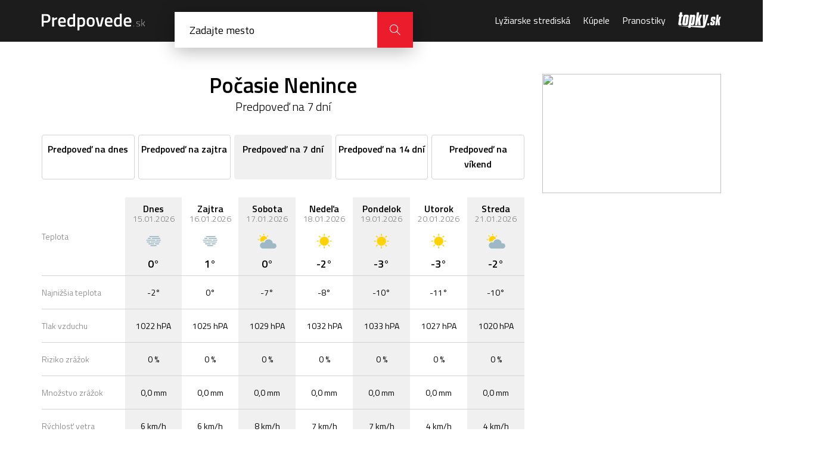

--- FILE ---
content_type: text/html; charset=UTF-8
request_url: https://predpovede.topky.sk/pocasie-nenince/7dni
body_size: 5378
content:
<!doctype html>
<html lang="sk">
<head>
    <script>window.gdprAppliesGlobally=true;(function(){function a(e){if(!window.frames[e]){if(document.body&&document.body.firstChild){var t=document.body;var n=document.createElement("iframe");n.style.display="none";n.name=e;n.title=e;t.insertBefore(n,t.firstChild)}else{setTimeout(function(){a(e)},5)}}}function e(n,r,o,c,s){function e(e,t,n,a){if(typeof n!=="function"){return}if(!window[r]){window[r]=[]}var i=false;if(s){i=s(e,t,n)}if(!i){window[r].push({command:e,parameter:t,callback:n,version:a})}}e.stub=true;function t(a){if(!window[n]||window[n].stub!==true){return}if(!a.data){return}var i=typeof a.data==="string";var e;try{e=i?JSON.parse(a.data):a.data}catch(t){return}if(e[o]){var r=e[o];window[n](r.command,r.parameter,function(e,t){var n={};n[c]={returnValue:e,success:t,callId:r.callId};a.source.postMessage(i?JSON.stringify(n):n,"*")},r.version)}}if(typeof window[n]!=="function"){window[n]=e;if(window.addEventListener){window.addEventListener("message",t,false)}else{window.attachEvent("onmessage",t)}}}e("__tcfapi","__tcfapiBuffer","__tcfapiCall","__tcfapiReturn");a("__tcfapiLocator");(function(e){var t=document.createElement("script");t.id="spcloader";t.type="text/javascript";t.async=true;t.src="https://sdk.privacy-center.org/"+e+"/loader.js?target="+document.location.hostname;t.charset="utf-8";var n=document.getElementsByTagName("script")[0];n.parentNode.insertBefore(t,n)})("6851976e-5ccc-43e6-bfe4-b929fcc27bc1")})();</script> 
	<script src="https://zoznamstatic.sk/didomi/didomi.min.js"></script> 
	<meta charset="utf-8">
	<title>Počasie Nenince, predpoveď počasia na 7 dní | Predpovede.sk</title>
	<meta name="viewport" content="width=device-width, initial-scale=1, maximum-scale=1, user-scalable=no">
	<meta name="description" content="Podrobná predpoveď počasia pre mesto Nenince na 7 dní. Aktualizované počasie cez deň a v noci, teploty a ďalšie informácie o počasí." />
	<meta name="autor" content="Zoznam s.r.o." />
	<meta property="og:image" content="https://cdn.predpovede.topky.sk/img/predpovede-og-image.png"/>
	<meta property="og:image:width" content="1200" />
	<meta property="og:image:height" content="630" />
	<base href="https://predpovede.topky.sk/" />
	<link rel="apple-touch-icon" sizes="57x57" href="https://cdn.predpovede.topky.sk/favicon/apple-icon-57x57.png">
	<link rel="apple-touch-icon" sizes="60x60" href="https://cdn.predpovede.topky.sk/favicon/apple-icon-60x60.png">
	<link rel="apple-touch-icon" sizes="72x72" href="https://cdn.predpovede.topky.sk/favicon/apple-icon-72x72.png">
	<link rel="apple-touch-icon" sizes="76x76" href="https://cdn.predpovede.topky.sk/favicon/apple-icon-76x76.png">
	<link rel="apple-touch-icon" sizes="114x114" href="https://cdn.predpovede.topky.sk/favicon/apple-icon-114x114.png">
	<link rel="apple-touch-icon" sizes="120x120" href="https://cdn.predpovede.topky.sk/favicon/apple-icon-120x120.png">
	<link rel="apple-touch-icon" sizes="144x144" href="https://cdn.predpovede.topky.sk/favicon/apple-icon-144x144.png">
	<link rel="apple-touch-icon" sizes="152x152" href="https://cdn.predpovede.topky.sk/favicon/apple-icon-152x152.png">
	<link rel="apple-touch-icon" sizes="180x180" href="https://cdn.predpovede.topky.sk/favicon/apple-icon-180x180.png">
	<link rel="icon" type="image/png" sizes="192x192"  href="https://cdn.predpovede.topky.sk/favicon/android-icon-192x192.png">
	<link rel="icon" type="image/png" sizes="32x32" href="https://cdn.predpovede.topky.sk/favicon/favicon-32x32.png">
	<link rel="icon" type="image/png" sizes="96x96" href="https://cdn.predpovede.topky.sk/favicon/favicon-96x96.png">
	<link rel="icon" type="image/png" sizes="16x16" href="https://cdn.predpovede.topky.sk/favicon/favicon-16x16.png">
	<link rel="manifest" href="https://cdn.predpovede.topky.sk/favicon/manifest.json">
	<meta name="msapplication-TileColor" content="#ffffff">
	<meta name="msapplication-TileImage" content="https://cdn.predpovede.topky.sk/favicon/ms-icon-144x144.png">
	<meta name="theme-color" content="#ffffff">
	<link rel="stylesheet" href="https://fonts.googleapis.com/css?family=Titillium+Web:300,400,600,700&amp;subset=latin-ext">
	<link rel="stylesheet" href="https://cdn.predpovede.topky.sk/css/style.css">
	<link rel="stylesheet" href="https://cdn.predpovede.topky.sk/css/add.css?v=12">
		<script src="https://ajax.googleapis.com/ajax/libs/jquery/3.3.1/jquery.min.js"></script>
	<script src="https://cdn.predpovede.topky.sk/js/slick.min.js"></script>
	<script src="https://cdn.predpovede.topky.sk/js/scripts.js?v=7"></script>
	<script src="https://cdn.predpovede.topky.sk/js/cookie.js"></script>
	<link rel="stylesheet" href="https://cdn.predpovede.topky.sk/chartist/chartist.min.css">
	<!-- Google Tag Manager -->
	<script>(function(w,d,s,l,i){w[l]=w[l]||[];w[l].push({'gtm.start':
	new Date().getTime(),event:'gtm.js'});var f=d.getElementsByTagName(s)[0],
	j=d.createElement(s),dl=l!='dataLayer'?'&l='+l:'';j.async=true;j.src=
	'https://www.googletagmanager.com/gtm.js?id='+i+dl;f.parentNode.insertBefore(j,f);
	})(window,document,'script','dataLayer','GTM-TZ68MQG');</script>
	<!-- End Google Tag Manager -->
	<script>
		var static_url = 'https://cdn.predpovede.topky.sk/';
	</script>
	<script async='async' src='https://www.googletagservices.com/tag/js/gpt.js'></script>
	<script src="https://cdn.predpovede.topky.sk/js/googletag_7_14.js?v=2"></script>
	</head>
	<body>
		<!-- Google Tag Manager (noscript) -->
		<noscript><iframe src="https://www.googletagmanager.com/ns.html?id=GTM-TZ68MQG"
		height="0" width="0" style="display:none;visibility:hidden"></iframe></noscript>
		<!-- End Google Tag Manager (noscript) -->
		<div id="main">
			<header>
				<div class="header-content">
					<div class="col-left">
						<a class="logo" href=""><img src="https://cdn.predpovede.topky.sk/img/logo.svg" alt="Predpovede.sk"></a>
						<form method="POST" class="search clearfix" autocomplete="off">
							<input type="text" name="search" placeholder="Zadajte mesto">
							<!--<button class="icon-position" type="button"></button>-->
							<div class="findl"><div></div><div></div></div>
							<button class="icon-close" type="button"></button>
							<button class="icon-magnifier" type="submit"></button>
							<ul>
																<li><a href="zoznam-miest">Zoznam všetkých slovenských miest a oblastí</a></li>
							</ul>
						</form>
						<div class="search-overlay"></div>
					</div>
					<div class="col-right">
						<nav>
							<ul>
								<li>
									<span>Menu</span>
									<button class="icon-close"></button>
								</li>
								<!--<li><a href="snehove-spravy">Snehové správy</a></li>-->
								<li><a href="lyziarske-strediska">Lyžiarske strediská</a></li>
								<li><a href="kupele">Kúpele</a></li>
								<li><a href="pranostiky">Pranostiky</a></li>
								<li>© Autorské práva sú vyhradené a vykonáva ich Zoznam, s.r.o.</li>
							</ul>
						</nav>
						<a class="topky-logo" href="https://www.topky.sk/" target="_blank"><i class="icon-topky"></i></a>
						<!--<button class="icon-position"></button>-->
						<button class="icon-magnifier"></button>
						<button class="icon-menu"></button>
					</div>
				</div>
			</header>
						<div class="main-content">
				<div class="main-content-left">
										<h1>Počasie Nenince<div class="meteo-state">Predpoveď na 7 dní</div></h1>
					<ul class="meteo-overview-tabs city">
												<li><a href="pocasie-nenince"><span>Predpoveď na dnes</span> <span>Dnes</span></a></li>						<li><a href="pocasie-nenince/zajtra"><span>Predpoveď na zajtra</span> <span>zajtra</span></a></li>						<li class="current"><span>Predpoveď na 7 dní</span> <span>7 dní</span></li>						<li><a href="pocasie-nenince/14dni"><span>Predpoveď na 14 dní</span> <span>14 dní</span></a></li>						<li><a href="pocasie-nenince/vikend"><span>Predpoveď na víkend</span> <span>Víkend</span></a></li>					</ul>
										<div class="meteo-overview-tab-content current">
						<div class="meteo-overview-week">
							<div class="meteo-table meteo-table-type-1">
								<div class="column">
									<div class="row meteo-info-top">
										<div class="meteo-info">Teplota</div>
									</div>
									<div class="row">
										<div class="meteo-info">Najnižšia teplota</div>
									</div>
									<div class="row">
										<div class="meteo-info">Tlak vzduchu</div>
									</div>
									<div class="row">
										<div class="meteo-info">Riziko zrážok</div>
									</div>
									<div class="row">
										<div class="meteo-info">Množstvo zrážok</div>
									</div>
									<div class="row">
										<div class="meteo-info">Rýchlosť vetra</div>
									</div>
									<div class="row">
										<div class="meteo-info">Vlhkosť</div>
									</div>
									<div class="row">
										<div class="meteo-info">Viditeľnosť</div>
									</div>
								</div>
								<div class="column">
											<div class="row meteo-info-top">
												<div class="meteo-info"><strong>Dnes</strong>15.01.2026</div>
												<img src="https://cdn.predpovede.topky.sk/img/meteo/pocasie-hmlisto.svg" alt="Predpoveď počasia - Hmla" title="Hmla">
												<div class="meteo-value">0°<span>/-2°</span></div>
												<button class="icon-arrow-down"></button>
											</div>
											<div class="meteo-info-mobile">
												<div class="row">
													<div class="meteo-mobile-text">Najnižšia teplota</div>
													<div class="meteo-value">-2°</div>
												</div>
												<div class="row">
													<div class="meteo-mobile-text">Tlak vzduchu</div>
													<div class="meteo-value">1022 hPA</div>
												</div>
												<div class="row">
													<div class="meteo-mobile-text">Riziko zrážok</div>
													<div class="meteo-value">0 %</div>
												</div>
												<div class="row">
													<div class="meteo-mobile-text">Množstvo zrážok</div>
													<div class="meteo-value">0,0 mm</div>
												</div>
												<div class="row">
													<div class="meteo-mobile-text">Rýchlosť vetra</div>
													<div class="meteo-value">6 km/h</div>
												</div>
												<div class="row">
													<div class="meteo-mobile-text">Vlhkosť</div>
													<div class="meteo-value">98 %</div>
												</div>
												<div class="row">
													<div class="meteo-mobile-text">Viditeľnosť</div>
													<div class="meteo-value">0 km</div>
												</div>
											</div>
										</div><div class="column">
											<div class="row meteo-info-top">
												<div class="meteo-info"><strong>Zajtra</strong>16.01.2026</div>
												<img src="https://cdn.predpovede.topky.sk/img/meteo/pocasie-hmlisto.svg" alt="Predpoveď počasia - Hmla" title="Hmla">
												<div class="meteo-value">1°<span>/0°</span></div>
												<button class="icon-arrow-down"></button>
											</div>
											<div class="meteo-info-mobile">
												<div class="row">
													<div class="meteo-mobile-text">Najnižšia teplota</div>
													<div class="meteo-value">0°</div>
												</div>
												<div class="row">
													<div class="meteo-mobile-text">Tlak vzduchu</div>
													<div class="meteo-value">1025 hPA</div>
												</div>
												<div class="row">
													<div class="meteo-mobile-text">Riziko zrážok</div>
													<div class="meteo-value">0 %</div>
												</div>
												<div class="row">
													<div class="meteo-mobile-text">Množstvo zrážok</div>
													<div class="meteo-value">0,0 mm</div>
												</div>
												<div class="row">
													<div class="meteo-mobile-text">Rýchlosť vetra</div>
													<div class="meteo-value">6 km/h</div>
												</div>
												<div class="row">
													<div class="meteo-mobile-text">Vlhkosť</div>
													<div class="meteo-value">99 %</div>
												</div>
												<div class="row">
													<div class="meteo-mobile-text">Viditeľnosť</div>
													<div class="meteo-value">0 km</div>
												</div>
											</div>
										</div><div class="column">
											<div class="row meteo-info-top">
												<div class="meteo-info"><strong>Sobota</strong>17.01.2026</div>
												<img src="https://cdn.predpovede.topky.sk/img/meteo/pocasie-polooblacno.svg" alt="Predpoveď počasia - Polooblačno" title="Polooblačno">
												<div class="meteo-value">0°<span>/-7°</span></div>
												<button class="icon-arrow-down"></button>
											</div>
											<div class="meteo-info-mobile">
												<div class="row">
													<div class="meteo-mobile-text">Najnižšia teplota</div>
													<div class="meteo-value">-7°</div>
												</div>
												<div class="row">
													<div class="meteo-mobile-text">Tlak vzduchu</div>
													<div class="meteo-value">1029 hPA</div>
												</div>
												<div class="row">
													<div class="meteo-mobile-text">Riziko zrážok</div>
													<div class="meteo-value">0 %</div>
												</div>
												<div class="row">
													<div class="meteo-mobile-text">Množstvo zrážok</div>
													<div class="meteo-value">0,0 mm</div>
												</div>
												<div class="row">
													<div class="meteo-mobile-text">Rýchlosť vetra</div>
													<div class="meteo-value">8 km/h</div>
												</div>
												<div class="row">
													<div class="meteo-mobile-text">Vlhkosť</div>
													<div class="meteo-value">94 %</div>
												</div>
												<div class="row">
													<div class="meteo-mobile-text">Viditeľnosť</div>
													<div class="meteo-value">7 km</div>
												</div>
											</div>
										</div><div class="column">
											<div class="row meteo-info-top">
												<div class="meteo-info"><strong>Nedeľa</strong>18.01.2026</div>
												<img src="https://cdn.predpovede.topky.sk/img/meteo/pocasie-jasno.svg" alt="Predpoveď počasia - Jasno" title="Jasno">
												<div class="meteo-value">-2°<span>/-8°</span></div>
												<button class="icon-arrow-down"></button>
											</div>
											<div class="meteo-info-mobile">
												<div class="row">
													<div class="meteo-mobile-text">Najnižšia teplota</div>
													<div class="meteo-value">-8°</div>
												</div>
												<div class="row">
													<div class="meteo-mobile-text">Tlak vzduchu</div>
													<div class="meteo-value">1032 hPA</div>
												</div>
												<div class="row">
													<div class="meteo-mobile-text">Riziko zrážok</div>
													<div class="meteo-value">0 %</div>
												</div>
												<div class="row">
													<div class="meteo-mobile-text">Množstvo zrážok</div>
													<div class="meteo-value">0,0 mm</div>
												</div>
												<div class="row">
													<div class="meteo-mobile-text">Rýchlosť vetra</div>
													<div class="meteo-value">7 km/h</div>
												</div>
												<div class="row">
													<div class="meteo-mobile-text">Vlhkosť</div>
													<div class="meteo-value">88 %</div>
												</div>
												<div class="row">
													<div class="meteo-mobile-text">Viditeľnosť</div>
													<div class="meteo-value">>10 km</div>
												</div>
											</div>
										</div><div class="column">
											<div class="row meteo-info-top">
												<div class="meteo-info"><strong>Pondelok</strong>19.01.2026</div>
												<img src="https://cdn.predpovede.topky.sk/img/meteo/pocasie-jasno.svg" alt="Predpoveď počasia - Jasno" title="Jasno">
												<div class="meteo-value">-3°<span>/-10°</span></div>
												<button class="icon-arrow-down"></button>
											</div>
											<div class="meteo-info-mobile">
												<div class="row">
													<div class="meteo-mobile-text">Najnižšia teplota</div>
													<div class="meteo-value">-10°</div>
												</div>
												<div class="row">
													<div class="meteo-mobile-text">Tlak vzduchu</div>
													<div class="meteo-value">1033 hPA</div>
												</div>
												<div class="row">
													<div class="meteo-mobile-text">Riziko zrážok</div>
													<div class="meteo-value">0 %</div>
												</div>
												<div class="row">
													<div class="meteo-mobile-text">Množstvo zrážok</div>
													<div class="meteo-value">0,0 mm</div>
												</div>
												<div class="row">
													<div class="meteo-mobile-text">Rýchlosť vetra</div>
													<div class="meteo-value">7 km/h</div>
												</div>
												<div class="row">
													<div class="meteo-mobile-text">Vlhkosť</div>
													<div class="meteo-value">91 %</div>
												</div>
												<div class="row">
													<div class="meteo-mobile-text">Viditeľnosť</div>
													<div class="meteo-value">7 km</div>
												</div>
											</div>
										</div><div class="column">
											<div class="row meteo-info-top">
												<div class="meteo-info"><strong>Utorok</strong>20.01.2026</div>
												<img src="https://cdn.predpovede.topky.sk/img/meteo/pocasie-jasno.svg" alt="Predpoveď počasia - Jasno" title="Jasno">
												<div class="meteo-value">-3°<span>/-11°</span></div>
												<button class="icon-arrow-down"></button>
											</div>
											<div class="meteo-info-mobile">
												<div class="row">
													<div class="meteo-mobile-text">Najnižšia teplota</div>
													<div class="meteo-value">-11°</div>
												</div>
												<div class="row">
													<div class="meteo-mobile-text">Tlak vzduchu</div>
													<div class="meteo-value">1027 hPA</div>
												</div>
												<div class="row">
													<div class="meteo-mobile-text">Riziko zrážok</div>
													<div class="meteo-value">0 %</div>
												</div>
												<div class="row">
													<div class="meteo-mobile-text">Množstvo zrážok</div>
													<div class="meteo-value">0,0 mm</div>
												</div>
												<div class="row">
													<div class="meteo-mobile-text">Rýchlosť vetra</div>
													<div class="meteo-value">4 km/h</div>
												</div>
												<div class="row">
													<div class="meteo-mobile-text">Vlhkosť</div>
													<div class="meteo-value">92 %</div>
												</div>
												<div class="row">
													<div class="meteo-mobile-text">Viditeľnosť</div>
													<div class="meteo-value">6 km</div>
												</div>
											</div>
										</div><div class="column">
											<div class="row meteo-info-top">
												<div class="meteo-info"><strong>Streda</strong>21.01.2026</div>
												<img src="https://cdn.predpovede.topky.sk/img/meteo/pocasie-polooblacno.svg" alt="Predpoveď počasia - Polooblačno" title="Polooblačno">
												<div class="meteo-value">-2°<span>/-10°</span></div>
												<button class="icon-arrow-down"></button>
											</div>
											<div class="meteo-info-mobile">
												<div class="row">
													<div class="meteo-mobile-text">Najnižšia teplota</div>
													<div class="meteo-value">-10°</div>
												</div>
												<div class="row">
													<div class="meteo-mobile-text">Tlak vzduchu</div>
													<div class="meteo-value">1020 hPA</div>
												</div>
												<div class="row">
													<div class="meteo-mobile-text">Riziko zrážok</div>
													<div class="meteo-value">0 %</div>
												</div>
												<div class="row">
													<div class="meteo-mobile-text">Množstvo zrážok</div>
													<div class="meteo-value">0,0 mm</div>
												</div>
												<div class="row">
													<div class="meteo-mobile-text">Rýchlosť vetra</div>
													<div class="meteo-value">4 km/h</div>
												</div>
												<div class="row">
													<div class="meteo-mobile-text">Vlhkosť</div>
													<div class="meteo-value">91 %</div>
												</div>
												<div class="row">
													<div class="meteo-mobile-text">Viditeľnosť</div>
													<div class="meteo-value">6 km</div>
												</div>
											</div>
										</div>							</div>
							<div class="meteo-graph-days">
								<script src="https://cdn.predpovede.topky.sk/chartist/chartist.min.js"></script>
								<div class="ct-chart"></div>
<script>
	var data = {"labels":["15.01.","16.01.","17.01.","18.01.","19.01.","20.01.","21.01."],"series":[[-2,0,-7,-8,-10,-11,-10],[0,1,0,-2,-3,-3,-2]]};
	var options = {
		low: -11,
		high: 10,
		showArea: true,
		height: '300px',
		fullWidth: true,
		chartPadding: {
			right: 40
		},
		axisY: {
			onlyInteger: true,
			labelInterpolationFnc: function(value) {
				return value + '°'
			}
		}
	};
	var responsiveOptions = [
		['screen and (max-width: 640px)', {
			height: '200px'
		}],
		['screen and (max-width: 600px)', {
			axisX: {
				labelInterpolationFnc: function(value) {
					return value.split(':')[0];
				}
			}
		}]
	];

	new Chartist.Line('.ct-chart', data, options, responsiveOptions).on('draw', function(data) {
		if(data.type === 'point') {
			var square = new Chartist.Svg('rect', {
				x: data.x - 9,
				y: data.y - 6,
				width: 18,
				height: 12
			}, 'ct-rect');

			var label = new Chartist.Svg('text', {
				x: data.x,
				y: data.y + 4,
				"text-anchor": "middle"
			}, 'ct-text').text(data.value.y);

			data.element.replace(square);
			data.group.append(label);
		}
	});
</script>
<div class="legend"><div></div> Najvyššia teplota <div></div> Najnižšia teplota</div>
							</div>
						</div>
					</div>
					<h2>Počasie v okrese Veľký Krtíš</h2>
					<div class="meteo-city-list">
						<ul class="city-list">
							<li><a href="pocasie-balog-nad-iplom">Balog nad Ipľom</a></li><li><a href="pocasie-batorova">Bátorová</a></li><li><a href="pocasie-brusnik">Brusník</a></li><li><a href="pocasie-busince">Bušince</a></li><li><a href="pocasie-cebovce">Čebovce</a></li><li><a href="pocasie-celare">Čeláre</a></li><li><a href="pocasie-celovce-okres-velky-krtis">Čelovce (okres Veľký Krtíš)</a></li><li><a href="pocasie-cervenany">Červeňany</a></li><li><a href="pocasie-dacov-lom">Dačov Lom</a></li><li><a href="pocasie-dolinka">Dolinka</a></li><li><a href="pocasie-dolna-strehova">Dolná Strehová</a></li><li><a href="pocasie-dolne-plachtince">Dolné Plachtince</a></li><li><a href="pocasie-dolne-strhare">Dolné Strháre</a></li><li><a href="pocasie-durkovce">Ďurkovce</a></li><li><a href="pocasie-glabusovce">Glabušovce</a></li><li><a href="pocasie-horna-strehova">Horná Strehová</a></li><li><a href="pocasie-horne-plachtince">Horné Plachtince</a></li><li><a href="pocasie-horne-strhare">Horné Strháre</a></li><li><a href="pocasie-hrusov-okres-velky-krtis">Hrušov (okres Veľký Krtíš)</a></li><li><a href="pocasie-chrastince">Chrastince</a></li><li><a href="pocasie-chrtany">Chrťany</a></li><li><a href="pocasie-ipelske-predmostie">Ipeľské Predmostie</a></li><li><a href="pocasie-kamenne-kosihy">Kamenné Kosihy</a></li><li><a href="pocasie-kiarov">Kiarov</a></li><li><a href="pocasie-klenany">Kleňany</a></li><li><a href="pocasie-kolare">Koláre</a></li><li><a href="pocasie-kosihovce">Kosihovce</a></li><li><a href="pocasie-kosihy-nad-iplom">Kosihy nad Ipľom</a></li><li><a href="pocasie-kovacovce">Kováčovce</a></li><li><a href="pocasie-lesenice">Lesenice</a></li><li><a href="pocasie-luboriecka">Ľuboriečka</a></li><li><a href="pocasie-mala-calomija">Malá Čalomija</a></li><li><a href="pocasie-male-straciny">Malé Straciny</a></li><li><a href="pocasie-male-zlievce">Malé Zlievce</a></li><li><a href="pocasie-maly-krtis">Malý Krtíš</a></li><li><a href="pocasie-modry-kamen">Modrý Kameň</a></li><li><a href="pocasie-mula">Muľa</a></li><li><a href="pocasie-nenince">Nenince</a></li><li><a href="pocasie-nova-ves">Nová Ves</a></li><li><a href="pocasie-obeckov">Obeckov</a></li><li><a href="pocasie-olovary">Olováry</a></li><li><a href="pocasie-opatovska-nova-ves">Opatovská Nová Ves</a></li><li><a href="pocasie-opava">Opava</a></li><li><a href="pocasie-potor">Pôtor</a></li><li><a href="pocasie-pravica">Pravica</a></li><li><a href="pocasie-pribelce">Príbelce</a></li><li><a href="pocasie-secianky">Sečianky</a></li><li><a href="pocasie-selany">Seľany</a></li><li><a href="pocasie-senne-okres-velky-krtis">Senné (okres Veľký Krtíš)</a></li><li><a href="pocasie-sklabina-okres-velky-krtis">Sklabiná (okres Veľký Krtíš)</a></li><li><a href="pocasie-slovenske-darmoty">Slovenské Ďarmoty</a></li><li><a href="pocasie-slovenske-klacany">Slovenské Kľačany</a></li><li><a href="pocasie-stredne-plachtince">Stredné Plachtince</a></li><li><a href="pocasie-suchan">Sucháň</a></li><li><a href="pocasie-suche-brezovo">Suché Brezovo</a></li><li><a href="pocasie-sirakov">Širákov</a></li><li><a href="pocasie-sula">Šuľa</a></li><li><a href="pocasie-trebusovce">Trebušovce</a></li><li><a href="pocasie-velka-calomija">Veľká Čalomija</a></li><li><a href="pocasie-velka-ves-nad-iplom">Veľká Ves nad Ipľom</a></li><li><a href="pocasie-velke-straciny">Veľké Straciny</a></li><li><a href="pocasie-velke-zlievce">Veľké Zlievce</a></li><li><a href="pocasie-velky-lom">Veľký Lom</a></li><li><a href="pocasie-vieska-okres-velky-krtis">Vieska (okres Veľký Krtíš)</a></li><li><a href="pocasie-vinica">Vinica</a></li><li><a href="pocasie-vrbovka">Vrbovka</a></li><li><a href="pocasie-zahorce">Záhorce</a></li><li><a href="pocasie-zavada-okres-velky-krtis">Závada (okres Veľký Krtíš)</a></li><li><a href="pocasie-zombor">Zombor</a></li><li><a href="pocasie-zelovce">Želovce</a></li><li><a href="pocasie-velky-krtis">Veľký Krtíš</a></li>						</ul>
					</div>				</div>
				<aside class="main-content-right">
					<a href="https://mapa.zoznam.sk/?z=12&p[0]=48.21058,19.35043" class="map"><img src="https://staticmaps.zoznam.sk/maps/api/staticmap?sensor=false&zoom=6&markers=color:red%7Csize:small%7C48.21058,19.35043&size=300x200" width="300" height="200" /></a>
					<div class="box-advertisement">
						<!-- /60012913/Predpovede-vpravo -->
<div id='Predpovede-vpravo'>
<script>
googletag.cmd.push(function() { googletag.display('Predpovede-vpravo'); });
</script>
</div>					</div>
				</aside>
			</div>
			<div style="text-align:center;margin:0 auto 16px">
				<!-- /60012913/Predpovede-desktop-billboard -->
<div id='Predpovede-desktop-billboard'>
<script>googletag.cmd.push(function() { googletag.display('Predpovede-desktop-billboard'); });</script>
</div>

<!-- /60012913/Predpovede-mobil-topbox-dole -->
<div id='Predpovede-mobil-topbox-dole'>
<script>
googletag.cmd.push(function() { googletag.display('Predpovede-mobil-topbox-dole'); });
</script>
</div>			</div>
			<footer>
				<div id="zFooter">
					<script src="https://zoznamstatic.sk/footer/js/predpovede.js"></script>
				</div>
			</footer>
		</div>
			<script>(function(){function c(){var b=a.contentDocument||a.contentWindow.document;if(b){var d=b.createElement('script');d.innerHTML="window.__CF$cv$params={r:'9be72c3c3d84fa1f',t:'MTc2ODQ5ODk3OQ=='};var a=document.createElement('script');a.src='/cdn-cgi/challenge-platform/scripts/jsd/main.js';document.getElementsByTagName('head')[0].appendChild(a);";b.getElementsByTagName('head')[0].appendChild(d)}}if(document.body){var a=document.createElement('iframe');a.height=1;a.width=1;a.style.position='absolute';a.style.top=0;a.style.left=0;a.style.border='none';a.style.visibility='hidden';document.body.appendChild(a);if('loading'!==document.readyState)c();else if(window.addEventListener)document.addEventListener('DOMContentLoaded',c);else{var e=document.onreadystatechange||function(){};document.onreadystatechange=function(b){e(b);'loading'!==document.readyState&&(document.onreadystatechange=e,c())}}}})();</script></body>
</html>

--- FILE ---
content_type: application/javascript; charset=UTF-8
request_url: https://predpovede.topky.sk/cdn-cgi/challenge-platform/h/b/scripts/jsd/d251aa49a8a3/main.js?
body_size: 8756
content:
window._cf_chl_opt={AKGCx8:'b'};~function(E6,LX,LY,LZ,LG,Lu,LH,LQ,Le,E1){E6=V,function(U,v,EF,E5,L,E){for(EF={U:524,v:323,L:527,E:510,A:332,C:467,b:538,T:519,O:305,f:478,m:333},E5=V,L=U();!![];)try{if(E=-parseInt(E5(EF.U))/1*(parseInt(E5(EF.v))/2)+parseInt(E5(EF.L))/3*(parseInt(E5(EF.E))/4)+-parseInt(E5(EF.A))/5*(parseInt(E5(EF.C))/6)+-parseInt(E5(EF.b))/7*(parseInt(E5(EF.T))/8)+-parseInt(E5(EF.O))/9+parseInt(E5(EF.f))/10+parseInt(E5(EF.m))/11,E===v)break;else L.push(L.shift())}catch(A){L.push(L.shift())}}(M,950086),LX=this||self,LY=LX[E6(394)],LZ={},LZ[E6(445)]='o',LZ[E6(506)]='s',LZ[E6(412)]='u',LZ[E6(415)]='z',LZ[E6(354)]='n',LZ[E6(543)]='I',LZ[E6(486)]='b',LG=LZ,LX[E6(401)]=function(U,L,E,A,A3,A2,A0,EV,C,O,K,i,J,g,j){if(A3={U:474,v:504,L:312,E:340,A:312,C:325,b:535,T:466,O:325,f:487,m:399,K:349,i:383,k:483,J:357,g:556},A2={U:449,v:342,L:342,E:529,A:347,C:383,b:331,T:497,O:331},A0={U:316,v:555,L:499,E:426},EV=E6,C={'fdwsv':function(N,h){return N===h},'JidIR':function(N,h){return N<h},'nDcsC':function(N,h){return N+h},'eYvFw':function(N,h){return h===N},'yfBmU':function(N,h){return N<h},'RVwPB':function(N,h,S){return N(h,S)}},null===L||C[EV(A3.U)](void 0,L))return A;for(O=Lq(L),U[EV(A3.v)][EV(A3.L)]&&(O=O[EV(A3.E)](U[EV(A3.v)][EV(A3.A)](L))),O=U[EV(A3.C)][EV(A3.b)]&&U[EV(A3.T)]?U[EV(A3.O)][EV(A3.b)](new U[(EV(A3.T))](O)):function(N,A1,EU,S){if(A1={U:310,v:303},EU=EV,C[EU(A2.U)](EU(A2.v),EU(A2.L))){for(N[EU(A2.E)](),S=0;C[EU(A2.A)](S,N[EU(A2.C)]);N[S]===N[C[EU(A2.b)](S,1)]?N[EU(A2.T)](C[EU(A2.O)](S,1),1):S+=1);return N}else return E==null?'':A.g(C,6,function(y,Ev){return Ev=EU,Ev(A1.U)[Ev(A1.v)](y)})}(O),K='nAsAaAb'.split('A'),K=K[EV(A3.f)][EV(A3.m)](K),i=0;C[EV(A3.K)](i,O[EV(A3.i)]);J=O[i],g=Lz(U,L,J),K(g)?(j='s'===g&&!U[EV(A3.k)](L[J]),EV(A3.J)===E+J?C[EV(A3.g)](T,E+J,g):j||T(E+J,L[J])):T(E+J,g),i++);return A;function T(N,S,EM){EM=V,Object[EM(A0.U)][EM(A0.v)][EM(A0.L)](A,S)||(A[S]=[]),A[S][EM(A0.E)](N)}},Lu=E6(530)[E6(423)](';'),LH=Lu[E6(487)][E6(399)](Lu),LX[E6(550)]=function(v,L,A8,EL,E,A,C,T,O,m){for(A8={U:393,v:525,L:501,E:439,A:383,C:383,b:334,T:426,O:551},EL=E6,E={},E[EL(A8.U)]=function(K,i){return K<i},E[EL(A8.v)]=function(K,i){return K===i},E[EL(A8.L)]=function(K,i){return K<i},A=E,C=Object[EL(A8.E)](L),T=0;A[EL(A8.U)](T,C[EL(A8.A)]);T++)if(O=C[T],A[EL(A8.v)]('f',O)&&(O='N'),v[O]){for(m=0;A[EL(A8.L)](m,L[C[T]][EL(A8.C)]);-1===v[O][EL(A8.b)](L[C[T]][m])&&(LH(L[C[T]][m])||v[O][EL(A8.T)]('o.'+L[C[T]][m])),m++);}else v[O]=L[C[T]][EL(A8.O)](function(K){return'o.'+K})},LQ=function(C1,C0,AD,Ac,An,Ae,EA,L,E,A,C){return C1={U:427,v:337,L:400,E:319},C0={U:379,v:521,L:379,E:338,A:413,C:469,b:379,T:545,O:533,f:306,m:426,K:490,i:337,k:434,J:482,g:498,j:379,N:385,h:480,S:379,x:545,l:304,y:521,B:410,R:509,s:513,o:387,X:382,Y:537,Z:303,G:303},AD={U:384,v:383},Ac={U:397},An={U:515,v:515,L:321,E:481,A:383,C:303,b:316,T:555,O:499,f:316,m:499,K:503,i:423,k:413,J:316,g:360,j:397,N:426,h:397,S:432,x:458,l:485,y:382,B:370,R:384,s:426,o:306,X:311,Y:456,Z:441,G:460,F:379,z:469,H:364,W:379,Q:499,e:397,a:481,I:304,d:426,P:360,n:458,c:542,D:304,M0:426,M1:336,M2:313,M3:374,M4:553,M5:383,M6:481,M7:446,M8:446,M9:365,MM:426,MV:405,MU:455,Mv:368,ML:408,ME:426,MA:365,MC:484,Mb:387},Ae={U:531},EA=E6,L={'Tavmo':function(b,T){return b==T},'gyprS':function(b){return b()},'tSOiw':function(b,T){return b<T},'eOOuI':function(b,T){return b(T)},'ZATZt':function(b,T){return b>T},'SakSM':function(b,T){return b>T},'GGdXk':function(b,T){return T|b},'lQLVB':function(b,T){return b&T},'TJfLm':function(b,T){return T==b},'ThUtz':function(b,T){return b<<T},'mDhdu':function(b,T){return b==T},'mOcdT':function(b,T){return b(T)},'eKNTP':function(b,T){return b>T},'PdJUy':function(b,T){return b==T},'NMcdr':function(b,T){return b-T},'ibUAC':function(b,T){return b==T},'XKeqD':function(b,T){return b<T},'esbIO':function(b,T){return b<<T},'rmUOM':function(b,T){return b-T},'xhfoL':function(b,T){return b<<T},'zYlnZ':function(b,T){return T===b},'bzgkO':EA(C1.U),'GGzpx':function(b,T){return b<<T},'KZNLK':function(b,T){return b==T},'ZfAcE':function(b,T){return b(T)},'EDfSp':function(b,T){return b<T},'OFmsv':function(b,T){return b|T},'grctJ':function(b,T){return b<<T},'arPtN':function(b,T){return b-T},'buvpm':function(b,T){return T!=b},'gTHDW':function(b,T){return b&T},'BdaIu':function(b,T){return T&b},'YvnIG':function(b,T){return b<T},'uCjsl':function(b,T){return b!==T},'FnWOu':EA(C1.v),'jNzQf':function(b,T){return b>T},'gBkfu':function(b,T){return b!=T},'QQtxj':function(b,T){return b<T},'vPXIS':function(b,T){return b==T},'TOnCE':function(b,T){return b*T},'frdLX':function(b,T){return b-T},'sKyoL':function(b,T){return b+T}},E=String[EA(C1.L)],A={'h':function(b,AW){return AW={U:310,v:303},b==null?'':A.g(b,6,function(T,EC){return EC=V,EC(AW.U)[EC(AW.v)](T)})},'g':function(T,O,K,Ar,ET,i,Ad,W,Q,J,j,N,S,x,y,B,R,s,o,X,AP,Y,Z,G,F,z){if(Ar={U:419},ET=EA,i={'ZoHox':function(H,Eb){return Eb=V,L[Eb(Ae.U)](H)}},ET(An.U)!==ET(An.v))Ad={U:436,v:444,L:459,E:321,A:386},W={'frQzl':function(I,P){return P!==I},'wtpQg':function(I,EO){return EO=ET,i[EO(Ar.U)](I)}},Q=C[ET(An.L)]||function(){},o[ET(An.L)]=function(Ef){Ef=ET,Q(),W[Ef(Ad.U)](Q[Ef(Ad.v)],Ef(Ad.L))&&(X[Ef(Ad.E)]=Q,W[Ef(Ad.A)](J))};else{if(null==T)return'';for(j={},N={},S='',x=2,y=3,B=2,R=[],s=0,o=0,X=0;L[ET(An.E)](X,T[ET(An.A)]);X+=1)if(Y=T[ET(An.C)](X),Object[ET(An.b)][ET(An.T)][ET(An.O)](j,Y)||(j[Y]=y++,N[Y]=!0),Z=S+Y,Object[ET(An.f)][ET(An.T)][ET(An.m)](j,Z))S=Z;else for(G=ET(An.K)[ET(An.i)]('|'),F=0;!![];){switch(G[F++]){case'0':S=L[ET(An.k)](String,Y);continue;case'1':x--;continue;case'2':j[Z]=y++;continue;case'3':if(Object[ET(An.J)][ET(An.T)][ET(An.O)](N,S)){if(L[ET(An.g)](256,S[ET(An.j)](0))){for(J=0;J<B;s<<=1,O-1==o?(o=0,R[ET(An.N)](K(s)),s=0):o++,J++);for(z=S[ET(An.h)](0),J=0;L[ET(An.S)](8,J);s=L[ET(An.x)](s<<1,L[ET(An.l)](z,1)),L[ET(An.y)](o,O-1)?(o=0,R[ET(An.N)](K(s)),s=0):o++,z>>=1,J++);}else{for(z=1,J=0;J<B;s=L[ET(An.x)](L[ET(An.B)](s,1),z),L[ET(An.R)](o,O-1)?(o=0,R[ET(An.s)](L[ET(An.o)](K,s)),s=0):o++,z=0,J++);for(z=S[ET(An.h)](0),J=0;L[ET(An.X)](16,J);s=s<<1.32|z&1,L[ET(An.Y)](o,L[ET(An.Z)](O,1))?(o=0,R[ET(An.s)](K(s)),s=0):o++,z>>=1,J++);}x--,L[ET(An.G)](0,x)&&(x=Math[ET(An.F)](2,B),B++),delete N[S]}else for(z=j[S],J=0;L[ET(An.z)](J,B);s=L[ET(An.H)](s,1)|z&1,o==O-1?(o=0,R[ET(An.N)](K(s)),s=0):o++,z>>=1,J++);continue;case'4':0==x&&(x=Math[ET(An.W)](2,B),B++);continue}break}if(''!==S){if(Object[ET(An.b)][ET(An.T)][ET(An.Q)](N,S)){if(L[ET(An.S)](256,S[ET(An.e)](0))){for(J=0;L[ET(An.a)](J,B);s<<=1,o==L[ET(An.I)](O,1)?(o=0,R[ET(An.d)](K(s)),s=0):o++,J++);for(z=S[ET(An.e)](0),J=0;L[ET(An.P)](8,J);s=L[ET(An.n)](L[ET(An.c)](s,1),1&z),o==L[ET(An.D)](O,1)?(o=0,R[ET(An.M0)](L[ET(An.k)](K,s)),s=0):o++,z>>=1,J++);}else if(L[ET(An.M1)](ET(An.M2),L[ET(An.M3)]))return AP={U:397},C==null?'':L[ET(An.M4)]('',o)?null:T.i(O[ET(An.M5)],32768,function(Q,Em){return Em=ET,Y[Em(AP.U)](Q)});else{for(z=1,J=0;L[ET(An.M6)](J,B);s=z|s<<1.91,o==O-1?(o=0,R[ET(An.d)](K(s)),s=0):o++,z=0,J++);for(z=S[ET(An.e)](0),J=0;16>J;s=L[ET(An.M7)](s,1)|z&1.44,o==O-1?(o=0,R[ET(An.N)](K(s)),s=0):o++,z>>=1,J++);}x--,0==x&&(x=Math[ET(An.W)](2,B),B++),delete N[S]}else for(z=j[S],J=0;J<B;s=L[ET(An.M8)](s,1)|1&z,L[ET(An.M9)](o,O-1)?(o=0,R[ET(An.MM)](L[ET(An.MV)](K,s)),s=0):o++,z>>=1,J++);x--,L[ET(An.R)](0,x)&&B++}for(z=2,J=0;L[ET(An.MU)](J,B);s=L[ET(An.Mv)](L[ET(An.ML)](s,1),z&1.7),o==L[ET(An.I)](O,1)?(o=0,R[ET(An.ME)](K(s)),s=0):o++,z>>=1,J++);for(;;)if(s<<=1,L[ET(An.MA)](o,L[ET(An.MC)](O,1))){R[ET(An.N)](K(s));break}else o++;return R[ET(An.Mb)]('')}},'j':function(b,EK){return EK=EA,L[EK(AD.U)](null,b)?'':''==b?null:A.i(b[EK(AD.v)],32768,function(T,Ei){return Ei=EK,b[Ei(Ac.U)](T)})},'i':function(T,O,K,Ek,i,J,j,N,S,x,y,B,R,s,o,X,Z,Y){for(Ek=EA,i=[],J=4,j=4,N=3,S=[],B=K(0),R=O,s=1,x=0;3>x;i[x]=x,x+=1);for(o=0,X=Math[Ek(C0.U)](2,2),y=1;L[Ek(C0.v)](y,X);Y=R&B,R>>=1,R==0&&(R=O,B=K(s++)),o|=y*(0<Y?1:0),y<<=1);switch(o){case 0:for(o=0,X=Math[Ek(C0.L)](2,8),y=1;y!=X;Y=L[Ek(C0.E)](B,R),R>>=1,0==R&&(R=O,B=L[Ek(C0.A)](K,s++)),o|=(L[Ek(C0.C)](0,Y)?1:0)*y,y<<=1);Z=E(o);break;case 1:for(o=0,X=Math[Ek(C0.b)](2,16),y=1;X!=y;Y=L[Ek(C0.T)](B,R),R>>=1,0==R&&(R=O,B=K(s++)),o|=(L[Ek(C0.O)](0,Y)?1:0)*y,y<<=1);Z=L[Ek(C0.f)](E,o);break;case 2:return''}for(x=i[3]=Z,S[Ek(C0.m)](Z);;)if(L[Ek(C0.K)](Ek(C0.i),L[Ek(C0.k)]))return E&&A[Ek(C0.J)]?C[Ek(C0.J)]():'';else{if(L[Ek(C0.g)](s,T))return'';for(o=0,X=Math[Ek(C0.j)](2,N),y=1;L[Ek(C0.N)](y,X);Y=B&R,R>>=1,0==R&&(R=O,B=K(s++)),o|=(L[Ek(C0.h)](0,Y)?1:0)*y,y<<=1);switch(Z=o){case 0:for(o=0,X=Math[Ek(C0.S)](2,8),y=1;X!=y;Y=L[Ek(C0.x)](B,R),R>>=1,R==0&&(R=O,B=K(s++)),o|=(0<Y?1:0)*y,y<<=1);i[j++]=E(o),Z=L[Ek(C0.l)](j,1),J--;break;case 1:for(o=0,X=Math[Ek(C0.b)](2,16),y=1;L[Ek(C0.y)](y,X);Y=B&R,R>>=1,L[Ek(C0.B)](0,R)&&(R=O,B=K(s++)),o|=L[Ek(C0.R)](0<Y?1:0,y),y<<=1);i[j++]=E(o),Z=L[Ek(C0.s)](j,1),J--;break;case 2:return S[Ek(C0.o)]('')}if(L[Ek(C0.X)](0,J)&&(J=Math[Ek(C0.j)](2,N),N++),i[Z])Z=i[Z];else if(Z===j)Z=L[Ek(C0.Y)](x,x[Ek(C0.Z)](0));else return null;S[Ek(C0.m)](Z),i[j++]=x+Z[Ek(C0.G)](0),J--,x=Z,0==J&&(J=Math[Ek(C0.b)](2,N),N++)}}},C={},C[EA(C1.E)]=A.h,C}(),Le=null,E1=E0(),E3();function Lz(U,L,E,Ea,E8,A,C,T){A=(Ea={U:548,v:518,L:318,E:508,A:420,C:534,b:445,T:547,O:353,f:325,m:541,K:511,i:547,k:536},E8=E6,{'TCJnP':function(O,m){return m!==O},'nnVbk':E8(Ea.U),'haKFV':function(O,m){return m==O},'WnhHo':function(O,m){return O==m},'xnnZu':E8(Ea.v),'bWAwB':function(O,m){return m==O},'XzZVA':function(O,m,K){return O(m,K)}});try{C=L[E]}catch(O){return A[E8(Ea.L)](A[E8(Ea.E)],E8(Ea.U))?'o.'+C:'i'}if(A[E8(Ea.A)](null,C))return void 0===C?'u':'x';if(A[E8(Ea.C)](E8(Ea.b),typeof C))try{if(A[E8(Ea.T)]==typeof C[E8(Ea.O)])return C[E8(Ea.O)](function(){}),'p'}catch(K){}return U[E8(Ea.f)][E8(Ea.m)](C)?'a':C===U[E8(Ea.f)]?'D':!0===C?'T':C===!1?'F':(T=typeof C,A[E8(Ea.K)](A[E8(Ea.i)],T)?A[E8(Ea.k)](LF,U,C)?'N':'f':LG[T]||'?')}function E0(Ch,Es){return Ch={U:482,v:482},Es=E6,crypto&&crypto[Es(Ch.U)]?crypto[Es(Ch.v)]():''}function La(U,C4,C3,Ew,v,L){C4={U:479,v:320},C3={U:518},Ew=E6,v={'SRiIh':function(E,A,C){return E(A,C)}},L=LW(),v[Ew(C4.U)](LD,L.r,function(E,EJ){EJ=Ew,typeof U===EJ(C3.U)&&U(E),Ld()}),L.e&&E2(Ew(C4.v),L.e)}function Lr(C6,Eg,v,L,E,A){return C6={U:453,v:523,L:468,E:407,A:354,C:522,b:453,T:523,O:468,f:407},Eg=E6,v={},v[Eg(C6.U)]=function(C,b){return b===C},v[Eg(C6.v)]=Eg(C6.L),v[Eg(C6.E)]=Eg(C6.A),L=v,E=LX[Eg(C6.C)],!E?L[Eg(C6.b)](L[Eg(C6.T)],Eg(C6.O))?null:void 0:(A=E.i,typeof A!==L[Eg(C6.f)]||A<30)?null:A}function LF(U,v,Ez,E7){return Ez={U:477,v:477,L:316,E:492,A:499,C:334,b:348},E7=E6,v instanceof U[E7(Ez.U)]&&0<U[E7(Ez.v)][E7(Ez.L)][E7(Ez.E)][E7(Ez.A)](v)[E7(Ez.C)](E7(Ez.b))}function LW(AM,EE,L,E,A,C,b,T){L=(AM={U:546,v:516,L:425,E:359,A:369,C:369,b:396,T:552,O:520,f:398,m:389,K:517,i:557,k:375,J:328,g:351,j:428,N:476,h:327,S:557,x:489,l:361,y:320},EE=E6,{'lakYm':EE(AM.U),'mZoYn':EE(AM.v),'bDIQY':function(O,f,m,K,i){return O(f,m,K,i)},'iDweW':EE(AM.L),'QwOHn':EE(AM.E)});try{if(EE(AM.A)!==EE(AM.C))T(L[EE(AM.b)]);else return E=LY[EE(AM.T)](L[EE(AM.O)]),E[EE(AM.f)]=EE(AM.m),E[EE(AM.K)]='-1',LY[EE(AM.i)][EE(AM.k)](E),A=E[EE(AM.J)],C={},C=pRIb1(A,A,'',C),C=L[EE(AM.g)](pRIb1,A,A[L[EE(AM.j)]]||A[EE(AM.N)],'n.',C),C=pRIb1(A,E[EE(AM.h)],'d.',C),LY[EE(AM.S)][EE(AM.x)](E),b={},b.r=C,b.e=null,b}catch(f){if(EE(AM.E)!==L[EE(AM.l)])L(EE(AM.y),E.e);else return T={},T.r={},T.e=f,T}}function V(U,v,L,E){return U=U-303,L=M(),E=L[U],E}function E4(E,A,CW,EG,C,b,T,O){if(CW={U:526,v:392,L:403,E:546,A:346,C:526,b:549,T:324,O:546,f:395,m:376,K:346,i:392,k:324,J:437,g:475,j:376},EG=E6,C={},C[EG(CW.U)]=EG(CW.v),b=C,!E[EG(CW.L)])return;A===EG(CW.E)?(T={},T[EG(CW.A)]=b[EG(CW.C)],T[EG(CW.b)]=E.r,T[EG(CW.T)]=EG(CW.O),LX[EG(CW.f)][EG(CW.m)](T,'*')):(O={},O[EG(CW.K)]=EG(CW.i),O[EG(CW.b)]=E.r,O[EG(CW.k)]=EG(CW.J),O[EG(CW.g)]=A,LX[EG(CW.f)][EG(CW.j)](O,'*'))}function LD(U,v,Ct,CN,Cj,Ci,Ex,L,E,A,C){Ct={U:463,v:546,L:366,E:493,A:418,C:507,b:447,T:522,O:367,f:450,m:488,K:335,i:391,k:512,J:341,g:414,j:371,N:363,h:403,S:362,x:457,l:352,y:495,B:307,R:317,s:505,o:448,X:315,Y:319,Z:388},CN={U:472,v:343},Cj={U:329,v:380,L:429,E:426,A:372,C:397,b:491,T:308,O:426,f:540,m:411,K:366,i:390,k:472,J:378},Ci={U:362},Ex=E6,L={'njQkK':function(b,T){return b(T)},'uucbY':Ex(Ct.U),'nwdNf':Ex(Ct.v),'WUSqW':Ex(Ct.L),'CTuBA':Ex(Ct.E),'adkfT':Ex(Ct.A),'kBbxN':Ex(Ct.C),'ecPFl':function(b,T){return b+T},'rcCka':function(b,T){return b+T},'ISgig':Ex(Ct.b),'zSQZH':function(b){return b()},'wVDwB':function(b){return b()}},E=LX[Ex(Ct.T)],console[Ex(Ct.O)](LX[Ex(Ct.f)]),A=new LX[(Ex(Ct.m))](),A[Ex(Ct.K)](L[Ex(Ct.i)],L[Ex(Ct.k)](L[Ex(Ct.J)](L[Ex(Ct.g)]+LX[Ex(Ct.f)][Ex(Ct.j)],Ex(Ct.N)),E.r)),E[Ex(Ct.h)]&&(A[Ex(Ct.S)]=5e3,A[Ex(Ct.x)]=function(El){El=Ex,v(El(Ci.U))}),A[Ex(Ct.l)]=function(Cw,EB,b,O){if(Cw={U:472},EB=Ex,b={'hooZV':function(T,O){return T<O},'CPlZw':function(T,O,Ey){return Ey=V,L[Ey(Cw.U)](T,O)},'PxAJe':function(T,O){return O&T},'PuWze':function(T,O){return T-O}},L[EB(Cj.U)]===EB(Cj.v)){for(X=0;b[EB(Cj.L)](Y,Z);F<<=1,H-1==z?(W=0,Q[EB(Cj.E)](b[EB(Cj.A)](e,a)),I=0):O++,G++);for(O=P[EB(Cj.C)](0),n=0;8>c;M0=M1<<1.92|b[EB(Cj.b)](O,1),M2==b[EB(Cj.T)](M3,1)?(M4=0,M5[EB(Cj.O)](b[EB(Cj.A)](M6,M7)),M8=0):M9++,O>>=1,D++);}else if(A[EB(Cj.f)]>=200&&A[EB(Cj.f)]<300)v(L[EB(Cj.m)]);else if(EB(Cj.K)===L[EB(Cj.i)])L[EB(Cj.k)](v,L[EB(Cj.J)]+A[EB(Cj.f)]);else return},A[Ex(Ct.y)]=function(ER){ER=Ex,L[ER(CN.U)](v,L[ER(CN.v)])},C={'t':L[Ex(Ct.B)](Ln),'lhr':LY[Ex(Ct.R)]&&LY[Ex(Ct.R)][Ex(Ct.s)]?LY[Ex(Ct.R)][Ex(Ct.s)]:'','api':E[Ex(Ct.h)]?!![]:![],'c':L[Ex(Ct.o)](LI),'payload':U},A[Ex(Ct.X)](LQ[Ex(Ct.Y)](JSON[Ex(Ct.Z)](C)))}function Lq(U,Er,E9,v){for(Er={U:340,v:439,L:355},E9=E6,v=[];U!==null;v=v[E9(Er.U)](Object[E9(Er.v)](U)),U=Object[E9(Er.L)](U));return v}function E3(CH,Cu,Cz,Eo,U,v,L,E,A){if(CH={U:464,v:470,L:459,E:522,A:444,C:462,b:465,T:422,O:422,f:309,m:321,K:321},Cu={U:444,v:459,L:417,E:451,A:431,C:321},Cz={U:345},Eo=E6,U={'XtRyY':function(C,b){return C!==b},'qoeJQ':Eo(CH.U),'yigNy':Eo(CH.v),'sfgMN':Eo(CH.L),'QzKDc':function(C){return C()}},v=LX[Eo(CH.E)],!v)return;if(!Lc())return;(L=![],E=function(CF,EX,C){if(CF={U:424,v:356,L:345,E:518,A:496},EX=Eo,C={'Uvtpf':function(b){return b()},'ocQTT':function(b,T){return b===T},'aiZWu':EX(Cz.U)},!L){if(L=!![],!Lc())return;La(function(b,EY){EY=EX,C[EY(CF.U)](C[EY(CF.v)],EY(CF.L))?E4(v,b):(typeof A===EY(CF.E)&&O(f),C[EY(CF.A)](T))})}},LY[Eo(CH.A)]!==U[Eo(CH.C)])?U[Eo(CH.b)](E):LX[Eo(CH.T)]?LY[Eo(CH.O)](Eo(CH.f),E):(A=LY[Eo(CH.m)]||function(){},LY[Eo(CH.K)]=function(EZ,b){(EZ=Eo,A(),LY[EZ(Cu.U)]!==EZ(Cu.v))&&(U[EZ(Cu.L)](U[EZ(Cu.E)],U[EZ(Cu.A)])?(LY[EZ(Cu.C)]=A,E()):(b=k&i,J>>=1,g==0&&(j=N,h=S(x++)),l|=y*(0<b?1:0),B<<=1))})}function LI(C8,Ej,v,L){return C8={U:500,v:500},Ej=E6,v={},v[Ej(C8.U)]=function(E,A){return A!==E},L=v,L[Ej(C8.v)](Lr(),null)}function Ln(CE,Eh,U,v){return CE={U:522,v:358,L:532},Eh=E6,U={'jKLeK':function(L,E){return L(E)}},v=LX[Eh(CE.U)],Math[Eh(CE.v)](+U[Eh(CE.L)](atob,v.t))}function M(CQ){return CQ='wkeiC,DrXov,8508mRrVnk,pkLOA2,sort,_cf_chl_opt;JJgc4;PJAn2;kJOnV9;IWJi4;OHeaY1;DqMg0;FKmRv9;LpvFx1;cAdz2;PqBHf2;nFZCC5;ddwW5;pRIb1;rxvNi8;RrrrA2;erHi9,gyprS,jKLeK,YvnIG,WnhHo,from,XzZVA,sKyoL,5439007GZVfIz,LRmiB4,status,isArray,xhfoL,bigint,chctx,BdaIu,success,xnnZu,CuSnH,sid,rxvNi8,map,createElement,Tavmo,qEkAI,hasOwnProperty,RVwPB,body,charAt,rmUOM,675801FNAmnc,mOcdT,zSQZH,PuWze,DOMContentLoaded,lFdA8p0cGbvSUDaz-oqu2KBmjLfQE$RnI5CHWgJO6VYeykNXsrZhMPiw7xt931T4+,eKNTP,getOwnPropertyNames,WGihc,JBxy9,send,prototype,location,TCJnP,txUBTMqbkei,error on cf_chl_props,onreadystatechange,random,2wdZRwF,event,Array,SSTpq3,contentDocument,contentWindow,uucbY,/b/ov1/0.48862479905020023:1768497063:GhzynqS_GEEbIBAkPknkydLpAHMCdyvyUNeuFMVCsjU/,nDcsC,25rtqeRo,30675854YyMBmt,indexOf,open,zYlnZ,ACgSD,gTHDW,kKmnV,concat,rcCka,DiSrN,adkfT,now,cGUDR,source,JidIR,[native code],yfBmU,rasbA,bDIQY,onload,catch,number,getPrototypeOf,aiZWu,d.cookie,floor,LFjaD,ZATZt,QwOHn,timeout,/jsd/oneshot/d251aa49a8a3/0.48862479905020023:1768497063:GhzynqS_GEEbIBAkPknkydLpAHMCdyvyUNeuFMVCsjU/,esbIO,KZNLK,KsAxi,log,OFmsv,tGKBj,ThUtz,AKGCx8,CPlZw,pqBvO,bzgkO,appendChild,postMessage,IJnTZ,CTuBA,pow,tQmui,hgjbR,TJfLm,length,mDhdu,gBkfu,wtpQg,join,stringify,display: none,WUSqW,kBbxN,cloudflare-invisible,iqRhr,document,parent,lakYm,charCodeAt,style,bind,fromCharCode,pRIb1,errorInfoObject,api,TYlZ6,ZfAcE,/invisible/jsd,sVHlO,grctJ,Exbgt,vPXIS,nwdNf,undefined,eOOuI,ISgig,symbol,MQaup,XtRyY,xhr-error,ZoHox,haKFV,lwtBL,addEventListener,split,ocQTT,clientInformation,push,fuSAQ,iDweW,hooZV,lBQdx,yigNy,SakSM,BfEAc,FnWOu,aUjz8,frQzl,error,RUJQC,keys,HhjuA,NMcdr,gIwZQ,izTBA,readyState,object,GGzpx,/cdn-cgi/challenge-platform/h/,wVDwB,fdwsv,_cf_chl_opt,qoeJQ,AtjBl,NdZsg,itmpK,EDfSp,PdJUy,ontimeout,GGdXk,loading,ibUAC,jsd,sfgMN,TgJFB,wiBgA,QzKDc,Set,1007052nTpeaq,zYDYg,XKeqD,BFoGj,keLuu,njQkK,vXlLS,eYvFw,detail,navigator,Function,9530480oGumRs,SRiIh,QQtxj,tSOiw,randomUUID,isNaN,arPtN,lQLVB,boolean,includes,XMLHttpRequest,removeChild,uCjsl,PxAJe,toString,http-code:,EsMxb,onerror,Uvtpf,splice,jNzQf,call,tNJHY,vNWSK,AdeF3,3|1|4|2|0,Object,href,string,POST,nnVbk,TOnCE,616rUQIhT,bWAwB,ecPFl,frdLX,CnwA5,ejRhb,iframe,tabIndex,function,8RAhgAO,mZoYn,buvpm,__CF$cv$params,xKlLp,1537120dVPrwN'.split(','),M=function(){return CQ},M()}function Ld(CU,EN,U,v,E){if(CU={U:473,v:421,L:473,E:440,A:340,C:439,b:355,T:430},EN=E6,U={'HhjuA':function(L,E){return E!==L},'lwtBL':EN(CU.U),'lBQdx':function(L,E,A){return L(E,A)}},v=Lr(),null===v)return;if(Le){if(U[EN(CU.v)]===EN(CU.L))clearTimeout(Le);else{for(E=[];U[EN(CU.E)](null,b);E=E[EN(CU.A)](T[EN(CU.C)](O)),f=m[EN(CU.b)](K));return E}}Le=U[EN(CU.T)](setTimeout,function(){La()},1e3*v)}function Lc(Cb,ES,v,L,E,A,C){if(Cb={U:443,v:452,L:442,E:409,A:358,C:443,b:344,T:452,O:442},ES=E6,v={},v[ES(Cb.U)]=function(b,T){return b/T},v[ES(Cb.v)]=function(b,T){return b>T},v[ES(Cb.L)]=ES(Cb.E),L=v,E=3600,A=Ln(),C=Math[ES(Cb.A)](L[ES(Cb.C)](Date[ES(Cb.b)](),1e3)),L[ES(Cb.T)](C-A,E)){if(L[ES(Cb.O)]===ES(Cb.E))return![];else v()}return!![]}function E2(E,A,Co,Ep,C,g,j,N,b,T,O,f,m,K,i,k){if(Co={U:357,v:381,L:330,E:554,A:350,C:438,b:416,T:454,O:471,f:483,m:433,K:377,i:494,k:373,J:502,g:404,j:522,N:494,h:447,S:450,x:371,l:339,y:406,B:488,R:335,s:507,o:362,X:457,Y:514,Z:450,G:326,F:539,z:450,H:528,W:435,Q:314,e:402,a:544,I:346,d:461,P:315,n:319},Ep=E6,C={'itmpK':function(J,g,j,N){return J(g,j,N)},'keLuu':function(J,g){return J(g)},'BfEAc':function(J,g){return g===J},'IJnTZ':Ep(Co.U),'EsMxb':function(J,g){return J+g},'pqBvO':function(J,g,j){return J(g,j)},'qEkAI':function(J,g){return J(g)},'rasbA':function(J,g){return g!==J},'MQaup':Ep(Co.v),'kKmnV':Ep(Co.L)},!C[Ep(Co.E)](LP,0)){if(C[Ep(Co.A)](Ep(Co.C),C[Ep(Co.b)]))return![];else(g=j[N],j=C[Ep(Co.T)](h,S,x,g),C[Ep(Co.O)](l,j))?(N='s'===j&&!z[Ep(Co.f)](H[g]),C[Ep(Co.m)](C[Ep(Co.K)],W+g)?Q(C[Ep(Co.i)](e,g),j):N||C[Ep(Co.k)](a,C[Ep(Co.i)](I,g),d[g])):G(F+g,j)}T=(b={},b[Ep(Co.J)]=E,b[Ep(Co.g)]=A,b);try{O=LX[Ep(Co.j)],f=C[Ep(Co.N)](Ep(Co.h),LX[Ep(Co.S)][Ep(Co.x)])+C[Ep(Co.l)]+O.r+Ep(Co.y),m=new LX[(Ep(Co.B))](),m[Ep(Co.R)](Ep(Co.s),f),m[Ep(Co.o)]=2500,m[Ep(Co.X)]=function(){},K={},K[Ep(Co.Y)]=LX[Ep(Co.Z)][Ep(Co.Y)],K[Ep(Co.G)]=LX[Ep(Co.S)][Ep(Co.G)],K[Ep(Co.F)]=LX[Ep(Co.z)][Ep(Co.F)],K[Ep(Co.H)]=LX[Ep(Co.z)][Ep(Co.W)],K[Ep(Co.Q)]=E1,i=K,k={},k[Ep(Co.e)]=T,k[Ep(Co.a)]=i,k[Ep(Co.I)]=Ep(Co.d),m[Ep(Co.P)](LQ[Ep(Co.n)](k))}catch(g){}}function LP(U,Cv,Et){return Cv={U:322},Et=E6,Math[Et(Cv.U)]()<U}}()

--- FILE ---
content_type: application/javascript; charset=utf-8
request_url: https://zoznamstatic.sk/didomi/didomi.min.js
body_size: 1282
content:
"use strict";

(function () {
  /*
   * window.zCanUseCookies: (vendor: string) => null | undefined | boolean;
   *
   * null - didomi nie je naloadovane
   * undefined - nemam suhlas ani nesuhlas
   * false - nesuhlas
   * true - suhlas
   */

  window.zCanUseCookies = function () {
    return null;
  };
  window.didomiOnReady = window.didomiOnReady || [];
  window.didomiOnReady.push(function () {
    window.zCanUseCookies = function (vendor = "c:zoznam") {
      return Didomi.getUserConsentStatus(Didomi.Purposes.Cookies, vendor);
    };

    window.googletag = window.googletag || { cmd: [] };
    window.googletag.cmd.push(function () {
      if (
        window.zCanUseCookies() === true &&
        googletag.pubads &&
        typeof googletag.pubads().setTargeting === "function"
      ) {
        googletag.pubads().setTargeting("didomi_consent", "yes");
      }
    });
  });
})();

//id5 true-link
var id5TruelinkdomainsWhitelist = [
  "bleskovky.zoznam.sk",
  "gamesite.zoznam.sk",
  "calendar.zoznam.sk",
  "karierainfo.zoznam.sk",
  "maxmma.zoznam.sk",
  "predpovede.zoznam.sk",
  "sibyla.zoznam.sk",
  "spuntik.zoznam.sk",
  "telefonny.zoznam.sk",
  "webslovnik.zoznam.sk",
  "tv.zoznam.sk",
];
if (id5TruelinkdomainsWhitelist.includes(window.location.hostname)) {
  var preconnectLink = document.createElement("link");
  preconnectLink.rel = "preconnect";
  preconnectLink.href = "https://id5-sync.com";
  document.head.appendChild(preconnectLink);
  var host = window.location.hostname;
  var scriptSrc = host.includes("zoznam.sk")
    ? "https://www.zoznam.sk/id5-bootstrap.js"
    : "https://www.topky.sk/id5-bootstrap.js";
  window.document.write(
    '<script src="' +
      scriptSrc +
      '" onload="window.id5Bootstrap.initTrueLinkId(1411)"></script>'
  );
}

(function () {
  window.document.write = function (content) {
    console.log("document.write() called from:", document.currentScript);
    (document.currentScript || document.body).insertAdjacentHTML(
      "afterend",
      content
    );
  };

  window.document.writeln = function (content) {
    console.log("document.writeln() called from:", document.currentScript);
    (document.currentScript || document.body).insertAdjacentHTML(
      "afterend",
      content
    );
  };
})();

var gtmScriptZ = document.createElement("script");
gtmScriptZ.src = "https://www.googletagmanager.com/gtag/js?id=G-TMPQXKBVY7";
gtmScriptZ.async = true;
gtmScriptZ.type = "didomi/javascript";
document.head.appendChild(gtmScriptZ);
window.dataLayer = window.dataLayer || [];
function gtagZ() {
  dataLayer.push(arguments);
}
gtagZ("js", new Date());
gtagZ("config", "G-TMPQXKBVY7", { anonymize_ip: true });

//id5
document.addEventListener("DOMContentLoaded", function () {
  // Check for ID5 script or qw.js script presence
  if (
    document.documentElement.innerHTML.includes(
      "var id5InstanceZ = ID5.init({ partnerId: 1411 })"
    ) ||
    Array.from(document.scripts).some((script) => script.src.includes("qw.js"))
  ) {
    return; // Exit if conditions not met
  }

  // Inject ID5 API script
  let id5Script = document.createElement("script");
  id5Script.src = "https://cdn.id5-sync.com/api/1.0/id5-api.js";
  id5Script.onload = function () {
    let initScript = document.createElement("script");
    initScript.text = `
            var id5InstanceZ = ID5.init({ partnerId: 1411 });
        `;
    document.head.appendChild(initScript);
  };
  document.head.appendChild(id5Script);
});
